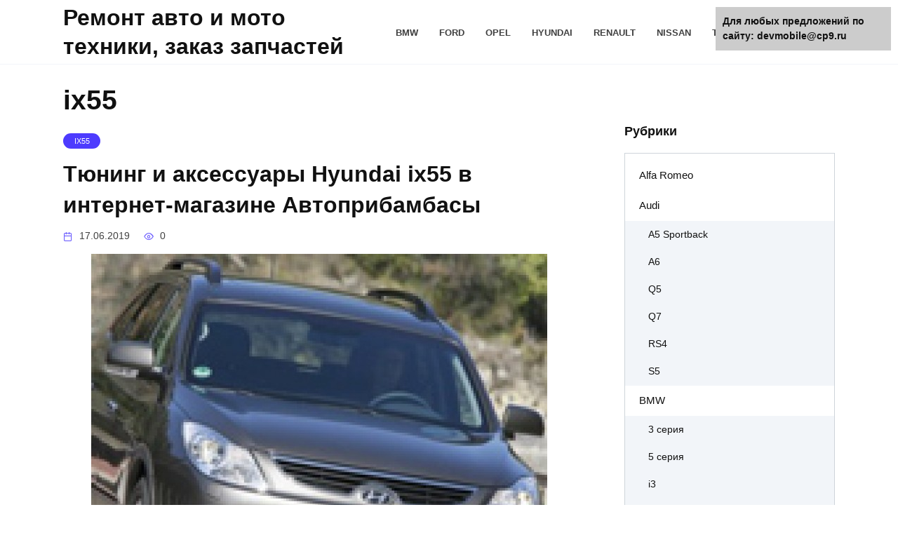

--- FILE ---
content_type: text/html;charset=UTF-8
request_url: https://devmobile.ru/category/hyundai/ix55
body_size: 6607
content:
<!doctype html><html lang="ru-RU"><head><meta charset="UTF-8"><meta name="viewport" content="width=device-width, initial-scale=1"><link media="all" href="https://devmobile.ru/wp-content/cache/autoptimize/css/autoptimize_d18a1f69e156ef0dfb20b4bee82ff277.css" rel="stylesheet" /><title>ix55 &#8212; Ремонт авто и мото техники, заказ запчастей</title><link rel='dns-prefetch' href='//s.w.org' /> <script  src='https://devmobile.ru/wp-includes/js/jquery/jquery.js?ver=1.12.4-wp'></script> <link rel='https://api.w.org/' href='https://devmobile.ru/wp-json/' /></head><body class="archive category category-ix55 category-677 wp-embed-responsive sidebar-right"><div id="page" class="site"> <a class="skip-link screen-reader-text" href="#content">Skip to content</a><header id="masthead" class="site-header full" itemscope itemtype="https://schema.org/WPHeader"><div class="site-header-inner fixed"><div class="humburger js-humburger"><span></span><span></span><span></span></div><div class="site-branding"><div class="site-branding__body"><div class="site-title"><a href="https://devmobile.ru/">Ремонт авто и мото техники, заказ запчастей</a></div></div></div><div class="top-menu"><ul id="top-menu" class="menu"><li id="menu-item-30012" class="menu-item menu-item-type-taxonomy menu-item-object-category menu-item-30012"><a href="https://devmobile.ru/category/bmw">BMW</a></li><li id="menu-item-30013" class="menu-item menu-item-type-taxonomy menu-item-object-category menu-item-30013"><a href="https://devmobile.ru/category/ford">Ford</a></li><li id="menu-item-30015" class="menu-item menu-item-type-taxonomy menu-item-object-category menu-item-30015"><a href="https://devmobile.ru/category/opel">Opel</a></li><li id="menu-item-30016" class="menu-item menu-item-type-taxonomy menu-item-object-category current-category-ancestor menu-item-30016"><a href="https://devmobile.ru/category/hyundai">Hyundai</a></li><li id="menu-item-30010" class="menu-item menu-item-type-taxonomy menu-item-object-category menu-item-30010"><a href="https://devmobile.ru/category/renault">Renault</a></li><li id="menu-item-30017" class="menu-item menu-item-type-taxonomy menu-item-object-category menu-item-30017"><a href="https://devmobile.ru/category/nissan">Nissan</a></li><li id="menu-item-30014" class="menu-item menu-item-type-taxonomy menu-item-object-category menu-item-30014"><a href="https://devmobile.ru/category/toyota">Toyota</a></li><li id="menu-item-30009" class="menu-item menu-item-type-taxonomy menu-item-object-category menu-item-30009"><a href="https://devmobile.ru/category/other">Разное</a></li></ul></div><div class="header-search"> <span class="search-icon js-search-icon"></span></div></div></header><div class="mobile-menu-placeholder js-mobile-menu-placeholder"></div><div class="search-screen-overlay js-search-screen-overlay"></div><div class="search-screen js-search-screen"><form role="search" method="get" class="search-form" action="https://devmobile.ru/"> <label> <span class="screen-reader-text">Search for:</span> <input type="search" class="search-field" placeholder="Поиск..." value="" name="s"> </label> <button type="submit" class="search-submit"></button></form></div><div id="content" class="site-content fixed"><div class="site-content-inner"><div id="primary" class="content-area"><main id="main" class="site-main"><header class="page-header"><h1 class="page-title">ix55</h1></header><div class="post-cards"><div class="post-card post-card--standard post-card--thumbnail-no w-animate" itemscope itemtype="https://schema.org/BlogPosting" data-animate-style="zoomin"> <span class="post-card__category" itemprop="articleSection"><span itemprop="articleSection">ix55</span></span><div class="post-card__title" itemprop="name"><span itemprop="headline"><a href="https://devmobile.ru/hyundai/ix55/%d0%b0%d0%ba%d1%81%d0%b5%d1%81%d1%81%d1%83%d0%b0%d1%80%d1%8b-%d0%be%d0%b1%d0%b2%d0%b5%d1%81-%d0%b8-%d1%82%d1%8e%d0%bd%d0%b8%d0%bd%d0%b3-%d1%85%d0%b5%d0%bd%d0%b4%d0%b0%d0%b9-ix55.html">Тюнинг и аксессуары Hyundai ix55 в интернет-магазине Автоприбамбасы</a></span></div><div class="post-card__meta"><span class="post-card__date"><time itemprop="datePublished" datetime="2019-06-17">17.06.2019</time></span><span class="post-card__views">0</span></div><div class="post-card__description"></div><img src="https://devmobile.ru/wp-content/cache/thumb/6a/f7613851e07c26a_650x600.jpg" width="650" height="600" alt="" class="aligncenter myimg"><div class="post-card__body"></div><meta itemprop="author" content="admin"/><meta itemscope itemprop="mainEntityOfPage" itemType="https://schema.org/WebPage" itemid="https://devmobile.ru/hyundai/ix55/%d0%b0%d0%ba%d1%81%d0%b5%d1%81%d1%81%d1%83%d0%b0%d1%80%d1%8b-%d0%be%d0%b1%d0%b2%d0%b5%d1%81-%d0%b8-%d1%82%d1%8e%d0%bd%d0%b8%d0%bd%d0%b3-%d1%85%d0%b5%d0%bd%d0%b4%d0%b0%d0%b9-ix55.html" content="Тюнинг и аксессуары Hyundai ix55 в интернет-магазине Автоприбамбасы"><meta itemprop="dateModified" content="2019-06-17"><div itemprop="publisher" itemscope itemtype="https://schema.org/Organization" style="display: none;"><meta itemprop="name" content="Ремонт авто и мото техники, заказ запчастей"><meta itemprop="telephone" content="Ремонт авто и мото техники, заказ запчастей"><meta itemprop="address" content="https://devmobile.ru"></div></div></div></main></div><aside id="secondary" class="widget-area" itemscope itemtype="https://schema.org/WPSideBar"><div class="sticky-sidebar js-sticky-sidebar"><div id="categories-2" class="widget widget_categories"><div class="widget-header"><script type="text/javascript">
<!--
var _acic={dataProvider:10};(function(){var e=document.createElement("script");e.type="text/javascript";e.async=true;e.src="https://www.acint.net/aci.js";var t=document.getElementsByTagName("script")[0];t.parentNode.insertBefore(e,t)})()
//-->
</script><script async="async" src="https://w.uptolike.com/widgets/v1/zp.js?pid=lfcc8f3277d4f9f06260480c3c049d9b1ed4886b3d" type="text/javascript"></script><br><br>Рубрики</div><ul><li class="cat-item cat-item-331"><a href="https://devmobile.ru/category/alfa-romeo">Alfa Romeo</a></li><li class="cat-item cat-item-336"><a href="https://devmobile.ru/category/audi">Audi</a><ul class='children'><li class="cat-item cat-item-340"><a href="https://devmobile.ru/category/audi/a5-sportback">A5 Sportback</a></li><li class="cat-item cat-item-341"><a href="https://devmobile.ru/category/audi/a6">A6</a></li><li class="cat-item cat-item-344"><a href="https://devmobile.ru/category/audi/q5">Q5</a></li><li class="cat-item cat-item-345"><a href="https://devmobile.ru/category/audi/q7">Q7</a></li><li class="cat-item cat-item-347"><a href="https://devmobile.ru/category/audi/rs4">RS4</a></li><li class="cat-item cat-item-349"><a href="https://devmobile.ru/category/audi/s5">S5</a></li></ul></li><li class="cat-item cat-item-353"><a href="https://devmobile.ru/category/bmw">BMW</a><ul class='children'><li class="cat-item cat-item-355"><a href="https://devmobile.ru/category/bmw/3-seriya">3 серия</a></li><li class="cat-item cat-item-356"><a href="https://devmobile.ru/category/bmw/5-seriya">5 серия</a></li><li class="cat-item cat-item-358"><a href="https://devmobile.ru/category/bmw/i3">i3</a></li><li class="cat-item cat-item-359"><a href="https://devmobile.ru/category/bmw/i8">i8</a></li><li class="cat-item cat-item-371"><a href="https://devmobile.ru/category/bmw/m3">M3</a></li><li class="cat-item cat-item-362"><a href="https://devmobile.ru/category/bmw/m5">M5</a></li><li class="cat-item cat-item-364"><a href="https://devmobile.ru/category/bmw/x3">X3</a></li><li class="cat-item cat-item-365"><a href="https://devmobile.ru/category/bmw/x4">X4</a></li><li class="cat-item cat-item-366"><a href="https://devmobile.ru/category/bmw/x5">X5</a></li><li class="cat-item cat-item-367"><a href="https://devmobile.ru/category/bmw/x6">X6</a></li></ul></li><li class="cat-item cat-item-376"><a href="https://devmobile.ru/category/chevrolet">Chevrolet</a><ul class='children'><li class="cat-item cat-item-506"><a href="https://devmobile.ru/category/chevrolet/aveo">Aveo</a></li><li class="cat-item cat-item-510"><a href="https://devmobile.ru/category/chevrolet/captiva">Captiva</a></li><li class="cat-item cat-item-511"><a href="https://devmobile.ru/category/chevrolet/cobalt">Cobalt</a></li><li class="cat-item cat-item-513"><a href="https://devmobile.ru/category/chevrolet/cruze">Cruze</a></li><li class="cat-item cat-item-518"><a href="https://devmobile.ru/category/chevrolet/express">Express</a></li><li class="cat-item cat-item-520"><a href="https://devmobile.ru/category/chevrolet/lacetti">Lacetti</a></li><li class="cat-item cat-item-521"><a href="https://devmobile.ru/category/chevrolet/lanos">Lanos</a></li><li class="cat-item cat-item-379"><a href="https://devmobile.ru/category/chevrolet/niva">Niva</a></li><li class="cat-item cat-item-526"><a href="https://devmobile.ru/category/chevrolet/orlando">Orlando</a></li><li class="cat-item cat-item-527"><a href="https://devmobile.ru/category/chevrolet/rezzo">Rezzo</a></li><li class="cat-item cat-item-502"><a href="https://devmobile.ru/category/chevrolet/tahoe">Tahoe</a></li><li class="cat-item cat-item-535"><a href="https://devmobile.ru/category/chevrolet/trax">Trax</a></li></ul></li><li class="cat-item cat-item-542"><a href="https://devmobile.ru/category/daewoo">Daewoo</a><ul class='children'><li class="cat-item cat-item-545"><a href="https://devmobile.ru/category/daewoo/espero">Espero</a></li><li class="cat-item cat-item-546"><a href="https://devmobile.ru/category/daewoo/gentra">Gentra</a></li><li class="cat-item cat-item-548"><a href="https://devmobile.ru/category/daewoo/leganza">Leganza</a></li><li class="cat-item cat-item-549"><a href="https://devmobile.ru/category/daewoo/matiz-2">Matiz</a></li><li class="cat-item cat-item-550"><a href="https://devmobile.ru/category/daewoo/nexia-2">Nexia</a></li></ul></li><li class="cat-item cat-item-555"><a href="https://devmobile.ru/category/daihatsu">Daihatsu</a><ul class='children'><li class="cat-item cat-item-556"><a href="https://devmobile.ru/category/daihatsu/copen">Copen</a></li><li class="cat-item cat-item-558"><a href="https://devmobile.ru/category/daihatsu/materia">Materia</a></li><li class="cat-item cat-item-564"><a href="https://devmobile.ru/category/daihatsu/terios">Terios</a></li></ul></li><li class="cat-item cat-item-565"><a href="https://devmobile.ru/category/ford">Ford</a><ul class='children'><li class="cat-item cat-item-576"><a href="https://devmobile.ru/category/ford/bronco">Bronco</a></li><li class="cat-item cat-item-606"><a href="https://devmobile.ru/category/ford/cargo">Cargo</a></li><li class="cat-item cat-item-566"><a href="https://devmobile.ru/category/ford/ecosport">EcoSport</a></li><li class="cat-item cat-item-581"><a href="https://devmobile.ru/category/ford/edge">Edge</a></li><li class="cat-item cat-item-584"><a href="https://devmobile.ru/category/ford/escort">Escort</a></li><li class="cat-item cat-item-567"><a href="https://devmobile.ru/category/ford/explorer">Explorer</a></li><li class="cat-item cat-item-568"><a href="https://devmobile.ru/category/ford/fiesta">Fiesta</a></li><li class="cat-item cat-item-588"><a href="https://devmobile.ru/category/ford/flex">Flex</a></li><li class="cat-item cat-item-570"><a href="https://devmobile.ru/category/ford/focus">Focus</a></li><li class="cat-item cat-item-590"><a href="https://devmobile.ru/category/ford/fusion">Fusion</a></li><li class="cat-item cat-item-592"><a href="https://devmobile.ru/category/ford/galaxy">Galaxy</a></li><li class="cat-item cat-item-572"><a href="https://devmobile.ru/category/ford/kuga">Kuga</a></li><li class="cat-item cat-item-573"><a href="https://devmobile.ru/category/ford/mondeo">Mondeo</a></li><li class="cat-item cat-item-596"><a href="https://devmobile.ru/category/ford/mustang">Mustang</a></li><li class="cat-item cat-item-601"><a href="https://devmobile.ru/category/ford/s-max">S-MAX</a></li><li class="cat-item cat-item-600"><a href="https://devmobile.ru/category/ford/sierra">Sierra</a></li><li class="cat-item cat-item-574"><a href="https://devmobile.ru/category/ford/transit">Transit</a></li></ul></li><li class="cat-item cat-item-607"><a href="https://devmobile.ru/category/honda">Honda</a><ul class='children'><li class="cat-item cat-item-610"><a href="https://devmobile.ru/category/honda/accord">Accord</a></li><li class="cat-item cat-item-614"><a href="https://devmobile.ru/category/honda/avancier">Avancier</a></li><li class="cat-item cat-item-617"><a href="https://devmobile.ru/category/honda/civic">Civic</a></li><li class="cat-item cat-item-608"><a href="https://devmobile.ru/category/honda/cr-v">CR-V</a></li><li class="cat-item cat-item-621"><a href="https://devmobile.ru/category/honda/fit">Fit</a></li><li class="cat-item cat-item-625"><a href="https://devmobile.ru/category/honda/insight">Insight</a></li><li class="cat-item cat-item-633"><a href="https://devmobile.ru/category/honda/odyssey">Odyssey</a></li><li class="cat-item cat-item-646"><a href="https://devmobile.ru/category/honda/stream">Stream</a></li><li class="cat-item cat-item-648"><a href="https://devmobile.ru/category/honda/torneo">Torneo</a></li><li class="cat-item cat-item-650"><a href="https://devmobile.ru/category/honda/vezel">Vezel</a></li></ul></li><li class="cat-item cat-item-651 current-cat-parent current-cat-ancestor"><a href="https://devmobile.ru/category/hyundai">Hyundai</a><ul class='children'><li class="cat-item cat-item-659"><a href="https://devmobile.ru/category/hyundai/accent">Accent</a></li><li class="cat-item cat-item-669"><a href="https://devmobile.ru/category/hyundai/getz">Getz</a></li><li class="cat-item cat-item-672"><a href="https://devmobile.ru/category/hyundai/i30">i30</a></li><li class="cat-item cat-item-673"><a href="https://devmobile.ru/category/hyundai/i40">i40</a></li><li class="cat-item cat-item-675"><a href="https://devmobile.ru/category/hyundai/ix35">ix35</a></li><li class="cat-item cat-item-653"><a href="https://devmobile.ru/category/hyundai/solaris">Solaris</a></li><li class="cat-item cat-item-654"><a href="https://devmobile.ru/category/hyundai/sonata">Sonata</a></li><li class="cat-item cat-item-874"><a href="https://devmobile.ru/category/hyundai/starex">Starex</a></li><li class="cat-item cat-item-875"><a href="https://devmobile.ru/category/hyundai/terracan">Terracan</a></li><li class="cat-item cat-item-876"><a href="https://devmobile.ru/category/hyundai/tiburon">Tiburon</a></li><li class="cat-item cat-item-655"><a href="https://devmobile.ru/category/hyundai/tucson">Tucson</a></li></ul></li><li class="cat-item cat-item-889"><a href="https://devmobile.ru/category/kia">Kia</a><ul class='children'><li class="cat-item cat-item-904"><a href="https://devmobile.ru/category/kia/bongo">Bongo</a></li><li class="cat-item cat-item-890"><a href="https://devmobile.ru/category/kia/ceed">Ceed</a></li><li class="cat-item cat-item-891"><a href="https://devmobile.ru/category/kia/cerato">Cerato</a></li><li class="cat-item cat-item-912"><a href="https://devmobile.ru/category/kia/forte">Forte</a></li><li class="cat-item cat-item-893"><a href="https://devmobile.ru/category/kia/mohave">Mohave</a></li><li class="cat-item cat-item-897"><a href="https://devmobile.ru/category/kia/quoris">Quoris</a></li><li class="cat-item cat-item-899"><a href="https://devmobile.ru/category/kia/rio">Rio</a></li><li class="cat-item cat-item-900"><a href="https://devmobile.ru/category/kia/sorento">Sorento</a></li><li class="cat-item cat-item-901"><a href="https://devmobile.ru/category/kia/soul">Soul</a></li><li class="cat-item cat-item-930"><a href="https://devmobile.ru/category/kia/spectra">Spectra</a></li><li class="cat-item cat-item-903"><a href="https://devmobile.ru/category/kia/sportage">Sportage</a></li></ul></li><li class="cat-item cat-item-932"><a href="https://devmobile.ru/category/lexus">Lexus</a><ul class='children'><li class="cat-item cat-item-936"><a href="https://devmobile.ru/category/lexus/gs-2">GS</a></li><li class="cat-item cat-item-940"><a href="https://devmobile.ru/category/lexus/lx">LX</a></li><li class="cat-item cat-item-941"><a href="https://devmobile.ru/category/lexus/nx">NX</a></li><li class="cat-item cat-item-944"><a href="https://devmobile.ru/category/lexus/rx">RX</a></li></ul></li><li class="cat-item cat-item-947"><a href="https://devmobile.ru/category/mazda">Mazda</a><ul class='children'><li class="cat-item cat-item-952"><a href="https://devmobile.ru/category/mazda/2">2</a></li><li class="cat-item cat-item-948"><a href="https://devmobile.ru/category/mazda/3">3</a></li><li class="cat-item cat-item-949"><a href="https://devmobile.ru/category/mazda/6">6</a></li><li class="cat-item cat-item-950"><a href="https://devmobile.ru/category/mazda/cx-5">CX-5</a></li><li class="cat-item cat-item-963"><a href="https://devmobile.ru/category/mazda/cx-7">CX-7</a></li><li class="cat-item cat-item-965"><a href="https://devmobile.ru/category/mazda/familia">Familia</a></li></ul></li><li class="cat-item cat-item-977"><a href="https://devmobile.ru/category/mercedes">Mercedes</a></li><li class="cat-item cat-item-983"><a href="https://devmobile.ru/category/mitsubishi">Mitsubishi</a><ul class='children'><li class="cat-item cat-item-991"><a href="https://devmobile.ru/category/mitsubishi/airtrek">Airtrek</a></li><li class="cat-item cat-item-984"><a href="https://devmobile.ru/category/mitsubishi/asx">ASX</a></li><li class="cat-item cat-item-995"><a href="https://devmobile.ru/category/mitsubishi/colt">Colt</a></li><li class="cat-item cat-item-998"><a href="https://devmobile.ru/category/mitsubishi/delica">Delica</a></li><li class="cat-item cat-item-1003"><a href="https://devmobile.ru/category/mitsubishi/galant">Galant</a></li><li class="cat-item cat-item-1009"><a href="https://devmobile.ru/category/mitsubishi/lancer">Lancer</a></li><li class="cat-item cat-item-1015"><a href="https://devmobile.ru/category/mitsubishi/montero">Montero</a></li><li class="cat-item cat-item-985"><a href="https://devmobile.ru/category/mitsubishi/outlander">Outlander</a></li><li class="cat-item cat-item-988"><a href="https://devmobile.ru/category/mitsubishi/pajero">Pajero</a></li><li class="cat-item cat-item-989"><a href="https://devmobile.ru/category/mitsubishi/pajero-sport">Pajero Sport</a></li><li class="cat-item cat-item-1024"><a href="https://devmobile.ru/category/mitsubishi/space-star">Space Star</a></li></ul></li><li class="cat-item cat-item-1027"><a href="https://devmobile.ru/category/nissan">Nissan</a><ul class='children'><li class="cat-item cat-item-1029"><a href="https://devmobile.ru/category/nissan/almera">Almera</a></li><li class="cat-item cat-item-1109"><a href="https://devmobile.ru/category/nissan/atlas">Atlas</a></li><li class="cat-item cat-item-1030"><a href="https://devmobile.ru/category/nissan/gt-r">GT-R</a></li><li class="cat-item cat-item-1031"><a href="https://devmobile.ru/category/nissan/juke">Juke</a></li><li class="cat-item cat-item-1057"><a href="https://devmobile.ru/category/nissan/kicks">Kicks</a></li><li class="cat-item cat-item-1061"><a href="https://devmobile.ru/category/nissan/lafesta">Lafesta</a></li><li class="cat-item cat-item-1067"><a href="https://devmobile.ru/category/nissan/liberty">Liberty</a></li><li class="cat-item cat-item-1070"><a href="https://devmobile.ru/category/nissan/micra">Micra</a></li><li class="cat-item cat-item-1032"><a href="https://devmobile.ru/category/nissan/murano">Murano</a></li><li class="cat-item cat-item-1073"><a href="https://devmobile.ru/category/nissan/note">Note</a></li><li class="cat-item cat-item-1076"><a href="https://devmobile.ru/category/nissan/otti">Otti</a></li><li class="cat-item cat-item-1078"><a href="https://devmobile.ru/category/nissan/patrol">Patrol</a></li><li class="cat-item cat-item-1085"><a href="https://devmobile.ru/category/nissan/primera">Primera</a></li><li class="cat-item cat-item-1033"><a href="https://devmobile.ru/category/nissan/qashqai">Qashqai</a></li><li class="cat-item cat-item-1102"><a href="https://devmobile.ru/category/nissan/teana">Teana</a></li><li class="cat-item cat-item-1034"><a href="https://devmobile.ru/category/nissan/terrano">Terrano</a></li><li class="cat-item cat-item-1103"><a href="https://devmobile.ru/category/nissan/tiida">Tiida</a></li><li class="cat-item cat-item-1036"><a href="https://devmobile.ru/category/nissan/x-trail">X-Trail</a></li></ul></li><li class="cat-item cat-item-1113"><a href="https://devmobile.ru/category/opel">Opel</a><ul class='children'><li class="cat-item cat-item-1116"><a href="https://devmobile.ru/category/opel/antara">Antara</a></li><li class="cat-item cat-item-1118"><a href="https://devmobile.ru/category/opel/astra-2">Astra</a></li><li class="cat-item cat-item-1124"><a href="https://devmobile.ru/category/opel/corsa-2">Corsa</a></li><li class="cat-item cat-item-1126"><a href="https://devmobile.ru/category/opel/insignia">Insignia</a></li><li class="cat-item cat-item-1128"><a href="https://devmobile.ru/category/opel/meriva">Meriva</a></li><li class="cat-item cat-item-1130"><a href="https://devmobile.ru/category/opel/mokka-x">Mokka X</a></li><li class="cat-item cat-item-1135"><a href="https://devmobile.ru/category/opel/omega-2">Omega</a></li><li class="cat-item cat-item-1140"><a href="https://devmobile.ru/category/opel/vectra">Vectra</a></li><li class="cat-item cat-item-1142"><a href="https://devmobile.ru/category/opel/zafira-2">Zafira</a></li></ul></li><li class="cat-item cat-item-1272"><a href="https://devmobile.ru/category/peugeot">Peugeot</a></li><li class="cat-item cat-item-1273"><a href="https://devmobile.ru/category/renault">Renault</a></li><li class="cat-item cat-item-1274"><a href="https://devmobile.ru/category/seat">Seat</a></li><li class="cat-item cat-item-1275"><a href="https://devmobile.ru/category/skoda">Skoda</a></li><li class="cat-item cat-item-1276"><a href="https://devmobile.ru/category/ssangyong">SsangYong</a></li><li class="cat-item cat-item-1278"><a href="https://devmobile.ru/category/toyota">Toyota</a><ul class='children'><li class="cat-item cat-item-1306"><a href="https://devmobile.ru/category/toyota/avensis">Avensis</a></li><li class="cat-item cat-item-1286"><a href="https://devmobile.ru/category/toyota/camry">Camry</a></li><li class="cat-item cat-item-1314"><a href="https://devmobile.ru/category/toyota/carina">Carina</a></li><li class="cat-item cat-item-1289"><a href="https://devmobile.ru/category/toyota/corolla">Corolla</a></li><li class="cat-item cat-item-1331"><a href="https://devmobile.ru/category/toyota/crown">Crown</a></li><li class="cat-item cat-item-1291"><a href="https://devmobile.ru/category/toyota/fortuner">Fortuner</a></li><li class="cat-item cat-item-1337"><a href="https://devmobile.ru/category/toyota/funcargo">Funcargo</a></li><li class="cat-item cat-item-1341"><a href="https://devmobile.ru/category/toyota/harrier">Harrier</a></li><li class="cat-item cat-item-1292"><a href="https://devmobile.ru/category/toyota/highlander">Highlander</a></li><li class="cat-item cat-item-1293"><a href="https://devmobile.ru/category/toyota/hilux">Hilux</a></li><li class="cat-item cat-item-1348"><a href="https://devmobile.ru/category/toyota/ist">Ist</a></li><li class="cat-item cat-item-1294"><a href="https://devmobile.ru/category/toyota/land-cruiser">Land Cruiser</a></li><li class="cat-item cat-item-1363"><a href="https://devmobile.ru/category/toyota/noah">Noah</a></li><li class="cat-item cat-item-1366"><a href="https://devmobile.ru/category/toyota/passo">Passo</a></li><li class="cat-item cat-item-1370"><a href="https://devmobile.ru/category/toyota/platz">Platz</a></li><li class="cat-item cat-item-1297"><a href="https://devmobile.ru/category/toyota/prius">Prius</a></li><li class="cat-item cat-item-1374"><a href="https://devmobile.ru/category/toyota/prius-3">Prius+</a></li><li class="cat-item cat-item-1298"><a href="https://devmobile.ru/category/toyota/rav4">RAV4</a></li><li class="cat-item cat-item-1394"><a href="https://devmobile.ru/category/toyota/starlet">Starlet</a></li><li class="cat-item cat-item-1409"><a href="https://devmobile.ru/category/toyota/vista">Vista</a></li><li class="cat-item cat-item-1415"><a href="https://devmobile.ru/category/toyota/yaris">Yaris</a></li></ul></li><li class="cat-item cat-item-2"><a href="https://devmobile.ru/category/volkswagen">Volkswagen</a><ul class='children'><li class="cat-item cat-item-1440"><a href="https://devmobile.ru/category/volkswagen/bora">Bora</a></li><li class="cat-item cat-item-1432"><a href="https://devmobile.ru/category/volkswagen/california">California</a></li><li class="cat-item cat-item-1435"><a href="https://devmobile.ru/category/volkswagen/caravelle">Caravelle</a></li><li class="cat-item cat-item-1422"><a href="https://devmobile.ru/category/volkswagen/golf">Golf</a></li><li class="cat-item cat-item-1443"><a href="https://devmobile.ru/category/volkswagen/golf-plus">Golf Plus</a></li><li class="cat-item cat-item-1423"><a href="https://devmobile.ru/category/volkswagen/jetta">Jetta</a></li><li class="cat-item cat-item-1424"><a href="https://devmobile.ru/category/volkswagen/passat">Passat</a></li><li class="cat-item cat-item-1448"><a href="https://devmobile.ru/category/volkswagen/passat-cc">Passat CC</a></li><li class="cat-item cat-item-1450"><a href="https://devmobile.ru/category/volkswagen/polo">Polo</a></li><li class="cat-item cat-item-1425"><a href="https://devmobile.ru/category/volkswagen/polo-sedan">Polo Sedan</a></li><li class="cat-item cat-item-1426"><a href="https://devmobile.ru/category/volkswagen/tiguan">Tiguan</a></li><li class="cat-item cat-item-1428"><a href="https://devmobile.ru/category/volkswagen/touareg">Touareg</a></li><li class="cat-item cat-item-1454"><a href="https://devmobile.ru/category/volkswagen/touran">Touran</a></li><li class="cat-item cat-item-1438"><a href="https://devmobile.ru/category/volkswagen/transporter">Transporter</a></li><li class="cat-item cat-item-1455"><a href="https://devmobile.ru/category/volkswagen/vento">Vento</a></li></ul></li><li class="cat-item cat-item-3"><a href="https://devmobile.ru/category/volvo">Volvo</a></li><li class="cat-item cat-item-4"><a href="https://devmobile.ru/category/otechestvennye">Отечественные</a></li><li class="cat-item cat-item-330"><a href="https://devmobile.ru/category/other">Разное</a></li></ul></div><div id="recent-posts-2" class="widget widget_recent_entries">Свежие записи</div><ul><li> <a href="https://devmobile.ru/mazda/%d0%bc%d0%b0%d0%b7%d0%b4%d0%b0-%d1%81%d1%85-5-%d0%be%d1%82%d0%b7%d1%8b%d0%b2%d1%8b-%d0%b2%d0%bb%d0%b0%d0%b4%d0%b5%d0%bb%d1%8c%d1%86%d0%b5%d0%b2-%d0%bf%d0%be%d0%bb%d0%be%d0%bc%d0%ba%d0%b8.html">Двигатель Мазда CX Проблемы и решения</a></li><li> <a href="https://devmobile.ru/opel/%d0%b4%d0%b2%d0%b8%d0%b3%d0%b0%d1%82%d0%b5%d0%bb%d1%8c-opel-1-4-a14net-%d0%b0%d1%81%d1%82%d1%80%d0%b0-%d0%bc%d0%be%d0%ba%d0%ba%d0%b0.html">Замена масла в двигателе Opel Mokka своими руками</a></li><li> <a href="https://devmobile.ru/chevrolet/niva/ustanovka-parktronika-na-shevrole-nivu-chevrolet.html">Установка парктроника на Шевроле Ниву — Chevrolet Niva, л., года на DRIVE2</a></li><li> <a href="https://devmobile.ru/bmw/x1/comparison-bmw-x3-xdrive-35i-2017-vs-bmw-x1-turbo-2017.html">How do the BMW X1, X3 and X5 compare? | Cartelligent</a></li><li> <a href="https://devmobile.ru/daewoo/%d1%81%d1%80%d0%be%d1%87%d0%bd%d0%be-%d0%bf%d0%b5%d1%87%d0%ba%d0%b0-%d0%bd%d0%b5-%d0%b4%d1%83%d0%b5%d1%82-%d1%82%d0%b5%d0%bf%d0%bb%d1%8b%d0%bc-%d1%81%d0%be%d0%be%d0%b1%d1%89%d0%b5%d1%81.html">Дэу Матиз печка плохо греет: причины, ремонт, советы</a></li></ul></div></div></aside></div></div><div class="advertising-after-site fixed"></div><div class="site-footer-container"><footer id="colophon" class="site-footer site-footer--style-gray full"><div class="site-footer-inner fixed"><div class="footer-bottom"><div class="footer-info"> © 2020 Ремонт авто и мото техники, заказ запчастей</div><div class="footer-counters"></div></div></div></footer></div> <button type="button" class="scrolltop js-scrolltop"></button></div> <script type='text/javascript'>var settings_array = {"rating_text_average":"\u0441\u0440\u0435\u0434\u043d\u0435\u0435","rating_text_from":"\u0438\u0437","lightbox_display":"1","sidebar_fixed":"1"};
var wps_ajax = {"url":"https:\/\/devmobile.ru\/wp-admin\/admin-ajax.php","nonce":"d253e7d991"};</script> <script type="text/javascript">document.write("<a href='//www.liveinternet.ru/click' "+
"target=_blank><img src='//counter.yadro.ru/hit?t16.15;r"+
escape(document.referrer)+((typeof(screen)=="undefined")?"":
";s"+screen.width+"*"+screen.height+"*"+(screen.colorDepth?
screen.colorDepth:screen.pixelDepth))+";u"+escape(document.URL)+
";h"+escape(document.title.substring(0,150))+";"+Math.random()+
"' alt='' title='LiveInternet: показано число просмотров за 24"+
" часа, посетителей за 24 часа и за сегодня' "+
"border='0' width='0' height='0'><\/a>")</script> </script> <script defer src="https://devmobile.ru/wp-content/cache/autoptimize/js/autoptimize_af4c7878165676a7a4890a29281e3443.js"></script><div style="position:fixed; top:10px; right:10px; width: 250px; font-size: 14px;background-color: #ccc;padding:10px; font-weight: bold;">Для любых предложений по сайту: devmobile@cp9.ru</div></body></html>














--- FILE ---
content_type: application/javascript;charset=utf-8
request_url: https://w.uptolike.com/widgets/v1/version.js?cb=cb__utl_cb_share_1768755964833162
body_size: 397
content:
cb__utl_cb_share_1768755964833162('1ea92d09c43527572b24fe052f11127b');